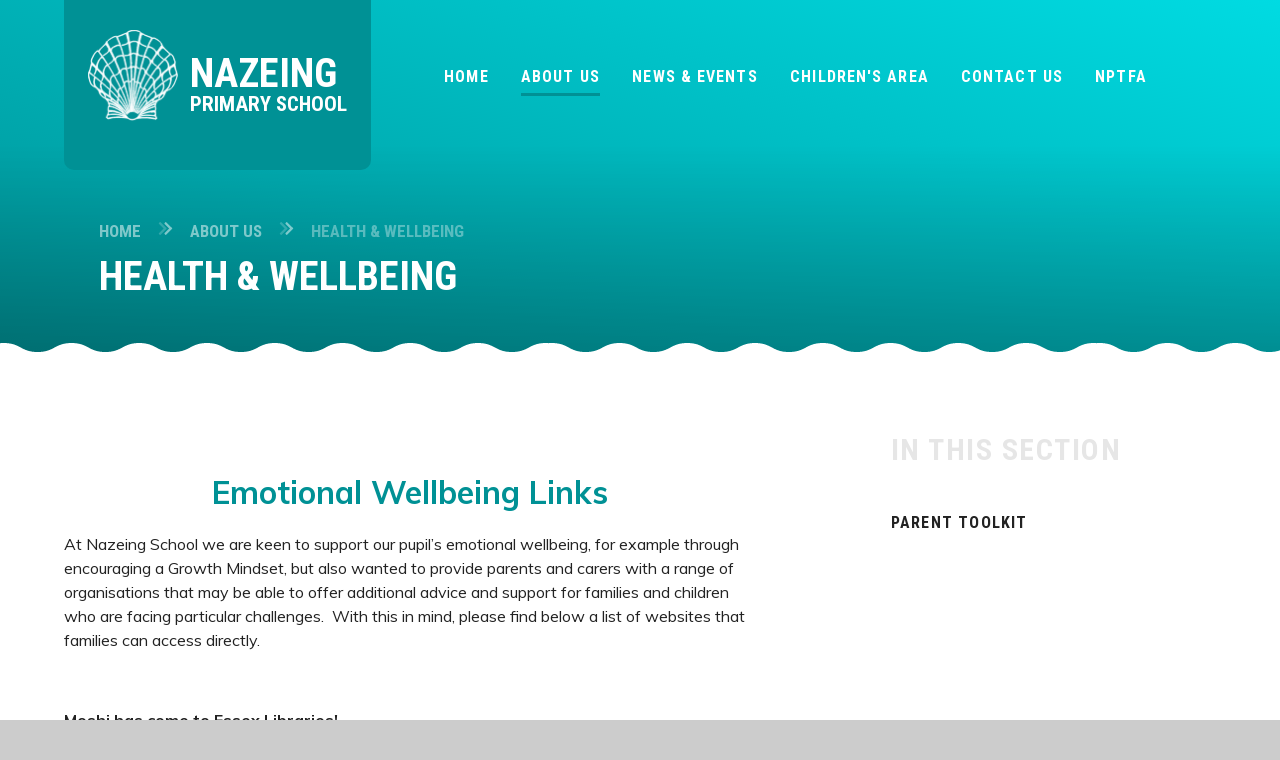

--- FILE ---
content_type: text/html
request_url: https://www.nazeing.essex.sch.uk/page/?title=Health+%26amp%3B+wellbeing&pid=60
body_size: 57385
content:

<!DOCTYPE html>
<!--[if IE 7]><html class="no-ios no-js lte-ie9 lte-ie8 lte-ie7" lang="en" xml:lang="en"><![endif]-->
<!--[if IE 8]><html class="no-ios no-js lte-ie9 lte-ie8"  lang="en" xml:lang="en"><![endif]-->
<!--[if IE 9]><html class="no-ios no-js lte-ie9"  lang="en" xml:lang="en"><![endif]-->
<!--[if !IE]><!--> <html class="no-ios no-js"  lang="en" xml:lang="en"><!--<![endif]-->
	<head>
		<meta http-equiv="X-UA-Compatible" content="IE=edge" />
		<meta http-equiv="content-type" content="text/html; charset=utf-8"/>
		
		<link rel="canonical" href="https://www.nazeing.essex.sch.uk/page/?title=Health+%26amp%3B+wellbeing&amp;pid=60">
		<script>window.FontAwesomeConfig = {showMissingIcons: false};</script><link rel="stylesheet" media="screen" href="https://cdn.juniperwebsites.co.uk/_includes/font-awesome/5.7.1/css/fa-web-font.css?cache=v4.6.58.2">
<script defer src="https://cdn.juniperwebsites.co.uk/_includes/font-awesome/5.7.1/js/fontawesome-all.min.js?cache=v4.6.58.2"></script>
<script defer src="https://cdn.juniperwebsites.co.uk/_includes/font-awesome/5.7.1/js/fa-v4-shims.min.js?cache=v4.6.58.2"></script>

		<title>Nazeing Primary School - Health & wellbeing</title>
		
		<style type="text/css">
			:root {
				
				--col-pri: rgb(34, 34, 34);
				
				--col-sec: rgb(136, 136, 136);
				
			}
		</style>
		
<!--[if IE]>
<script>
console = {log:function(){return;}};
</script>
<![endif]-->

<script>
	var boolItemEditDisabled;
	var boolLanguageMode, boolLanguageEditOriginal;
	var boolViewingConnect;
	var boolConnectDashboard;
	var displayRegions = [];
	var intNewFileCount = 0;
	strItemType = "page";
	strSubItemType = "page";

	var featureSupport = {
		tagging: false,
		eventTagging: false
	};
	var boolLoggedIn = false;
boolAdminMode = false;
	var boolSuperUser = false;
strCookieBarStyle = 'bar';
	intParentPageID = "17";
	intCurrentItemID = 60;
	var intCurrentCatID = "";
boolIsHomePage = false;
	boolItemEditDisabled = true;
	boolLanguageEditOriginal=true;
	strCurrentLanguage='en-gb';	strFileAttachmentsUploadLocation = 'bottom';	boolViewingConnect = false;	boolConnectDashboard = false;	var objEditorComponentList = {};

</script>

<script src="https://cdn.juniperwebsites.co.uk/admin/_includes/js/mutation_events.min.js?cache=v4.6.58.2"></script>
<script src="https://cdn.juniperwebsites.co.uk/admin/_includes/js/jquery/jquery.js?cache=v4.6.58.2"></script>
<script src="https://cdn.juniperwebsites.co.uk/admin/_includes/js/jquery/jquery.prefilter.js?cache=v4.6.58.2"></script>
<script src="https://cdn.juniperwebsites.co.uk/admin/_includes/js/jquery/jquery.query.js?cache=v4.6.58.2"></script>
<script src="https://cdn.juniperwebsites.co.uk/admin/_includes/js/jquery/js.cookie.js?cache=v4.6.58.2"></script>
<script src="/_includes/editor/template-javascript.asp?cache=260126"></script>
<script src="/admin/_includes/js/functions/minified/functions.login.new.asp?cache=260126"></script>

  <script>

  </script>
<link href="https://www.nazeing.essex.sch.uk/feeds/pages.asp?pid=60&lang=en" rel="alternate" type="application/rss+xml" title="Nazeing Primary School - Health & wellbeing - Page Updates"><link href="https://www.nazeing.essex.sch.uk/feeds/comments.asp?title=Health & wellbeing&amp;item=page&amp;pid=60" rel="alternate" type="application/rss+xml" title="Nazeing Primary School - Health & wellbeing - Page Comments"><link rel="stylesheet" media="screen" href="/_site/css/main.css?cache=260126">

	<link rel="stylesheet" href="/_site/css/print.css" type="text/css" media="print">
	<meta name="mobile-web-app-capable" content="yes">
	<meta name="apple-mobile-web-app-capable" content="yes">
	<meta name="viewport" content="width=device-width, initial-scale=1, minimum-scale=1, maximum-scale=1">
	<link rel="author" href="/humans.txt">
	<link rel="icon" href="/_site/images/favicons/favicon.ico">
	<link rel="apple-touch-icon" href="/_site/images/favicons/favicon.png">
	<link href="https://fonts.googleapis.com/css2?family=Muli:ital,wght@0,300;0,400;0,700;1,300;1,400;1,700&family=Roboto+Condensed:ital,wght@0,700;1,700&display=swap" rel="stylesheet">

	<script type="text/javascript">
	var iOS = ( navigator.userAgent.match(/(iPad|iPhone|iPod)/g) ? true : false );
	if (iOS) { $('html').removeClass('no-ios').addClass('ios'); }
	</script><link rel="stylesheet" media="screen" href="https://cdn.juniperwebsites.co.uk/_includes/css/content-blocks.css?cache=v4.6.58.2">
<link rel="stylesheet" media="screen" href="/_includes/css/cookie-colour.asp?cache=260126">
<link rel="stylesheet" media="screen" href="https://cdn.juniperwebsites.co.uk/_includes/css/cookies.css?cache=v4.6.58.2">
<link rel="stylesheet" media="screen" href="https://cdn.juniperwebsites.co.uk/_includes/css/cookies.advanced.css?cache=v4.6.58.2">
<link rel="stylesheet" media="screen" href="https://cdn.juniperwebsites.co.uk/_includes/css/overlord.css?cache=v4.6.58.2">
<link rel="stylesheet" media="screen" href="https://cdn.juniperwebsites.co.uk/_includes/css/templates.css?cache=v4.6.58.2">
<link rel="stylesheet" media="screen" href="/_site/css/attachments.css?cache=260126">
<link rel="stylesheet" media="screen" href="/_site/css/templates.css?cache=260126">
<style>#print_me { display: none;}</style><script src="https://cdn.juniperwebsites.co.uk/admin/_includes/js/modernizr.js?cache=v4.6.58.2"></script>

        <meta property="og:site_name" content="Nazeing Primary School" />
        <meta property="og:title" content="Health & wellbeing" />
        <meta property="og:image" content="https://www.nazeing.essex.sch.uk/_site/images/design/thumbnail.jpg" />
        <meta property="og:type" content="website" />
        <meta property="twitter:card" content="summary" />
</head>


    <body>


<div id="print_me"></div>
<div class="mason mason--inner">

	<section class="access">
		<a class="access__anchor" name="header"></a>
		<a class="access__link" href="#content">Skip to content &darr;</a>
	</section>
	



	<header class="header header__flex" data-menu="flex">
		<section class="menu">
			<button class="reset__button cover mobile__menu__bg" data-remove=".mason--menu"></button>
			<div class="menu__extras">
				
				<div class="search__container inline">
					<div class="search__container__flex">
						<form method="post" action="/search/default.asp?pid=0" class="menu__extras__form block">
							<button class="menu__extras__submit reset__button" type="submit" name="Search"><i class="fal fa-search"></i></button>
							<input class="menu__extras__input cover f__display" type="text" name="searchValue" title="search..." placeholder="Search Site..."></input>
						</form>					
					</div>
					<button data-toggle=".mason--find" class="f__17 find__button reset__button inline circle col__white"><i class="fas fa-search"></i></button>
				</div>
			</div>
			<nav class="menu__sidebar">
				<ul class="menu__list reset__ul"><li class="menu__list__item menu__list__item--page_1 menu__list__item--subitems f__17 f__display fs__65 col__white"><a class="menu__list__item__link reset__a block" id="page_1" href="/"><span>Home</span></a><button class="menu__list__item__button reset__button" data-tab=".menu__list__item--page_1--expand"><i class="menu__list__item__button__icon fal fa-plus"></i></button><ul class="menu__list__item__sub"><li class="menu__list__item menu__list__item--news_category_13 f__17 f__display fs__65 col__white"><a class="menu__list__item__link reset__a block" id="news_category_13" href="/news/?pid=1&amp;nid=13"><span>Open Evening</span></a><button class="menu__list__item__button reset__button" data-tab=".menu__list__item--news_category_13--expand"><i class="menu__list__item__button__icon fal fa-plus"></i></button></li><li class="menu__list__item menu__list__item--news_category_9 f__17 f__display fs__65 col__white"><a class="menu__list__item__link reset__a block" id="news_category_9" href="/news/?pid=1&amp;nid=9"><span>School Timings</span></a><button class="menu__list__item__button reset__button" data-tab=".menu__list__item--news_category_9--expand"><i class="menu__list__item__button__icon fal fa-plus"></i></button></li><li class="menu__list__item menu__list__item--news_category_11 f__17 f__display fs__65 col__white"><a class="menu__list__item__link reset__a block" id="news_category_11" href="/news/?pid=1&amp;nid=11"><span>URGENT INFORMATION</span></a><button class="menu__list__item__button reset__button" data-tab=".menu__list__item--news_category_11--expand"><i class="menu__list__item__button__icon fal fa-plus"></i></button></li></ul></li><li class="menu__list__item menu__list__item--page_17 menu__list__item--subitems menu__list__item--selected f__17 f__display fs__65 col__white"><a class="menu__list__item__link reset__a block" id="page_17" href="/page/?title=About+Us&amp;pid=17"><span>About Us</span></a><button class="menu__list__item__button reset__button" data-tab=".menu__list__item--page_17--expand"><i class="menu__list__item__button__icon fal fa-plus"></i></button><ul class="menu__list__item__sub"><li class="menu__list__item menu__list__item--page_18 f__17 f__display fs__65 col__white"><a class="menu__list__item__link reset__a block" id="page_18" href="/page/?title=Our+School+Staff&amp;pid=18"><span>Our School Staff</span></a><button class="menu__list__item__button reset__button" data-tab=".menu__list__item--page_18--expand"><i class="menu__list__item__button__icon fal fa-plus"></i></button></li><li class="menu__list__item menu__list__item--page_19 f__17 f__display fs__65 col__white"><a class="menu__list__item__link reset__a block" id="page_19" href="/page/?title=Governors&amp;pid=19"><span>Governors</span></a><button class="menu__list__item__button reset__button" data-tab=".menu__list__item--page_19--expand"><i class="menu__list__item__button__icon fal fa-plus"></i></button></li><li class="menu__list__item menu__list__item--page_23 f__17 f__display fs__65 col__white"><a class="menu__list__item__link reset__a block" id="page_23" href="/page/?title=Curriculum+Information&amp;pid=23"><span>Curriculum Information</span></a><button class="menu__list__item__button reset__button" data-tab=".menu__list__item--page_23--expand"><i class="menu__list__item__button__icon fal fa-plus"></i></button></li><li class="menu__list__item menu__list__item--page_58 f__17 f__display fs__65 col__white"><a class="menu__list__item__link reset__a block" id="page_58" href="/page/?title=School+Ethos&amp;pid=58"><span>School Ethos</span></a><button class="menu__list__item__button reset__button" data-tab=".menu__list__item--page_58--expand"><i class="menu__list__item__button__icon fal fa-plus"></i></button></li><li class="menu__list__item menu__list__item--page_21 f__17 f__display fs__65 col__white"><a class="menu__list__item__link reset__a block" id="page_21" href="/page/?title=Key+Information&amp;pid=21"><span>Key Information</span></a><button class="menu__list__item__button reset__button" data-tab=".menu__list__item--page_21--expand"><i class="menu__list__item__button__icon fal fa-plus"></i></button></li><li class="menu__list__item menu__list__item--page_62 f__17 f__display fs__65 col__white"><a class="menu__list__item__link reset__a block" id="page_62" href="/page/?title=GDPR&amp;pid=62"><span>GDPR</span></a><button class="menu__list__item__button reset__button" data-tab=".menu__list__item--page_62--expand"><i class="menu__list__item__button__icon fal fa-plus"></i></button></li><li class="menu__list__item menu__list__item--page_60 menu__list__item--selected menu__list__item--final f__17 f__display fs__65 col__white"><a class="menu__list__item__link reset__a block" id="page_60" href="/page/?title=Health+%26amp%3B+wellbeing&amp;pid=60"><span>Health &amp; wellbeing</span></a><button class="menu__list__item__button reset__button" data-tab=".menu__list__item--page_60--expand"><i class="menu__list__item__button__icon fal fa-plus"></i></button></li><li class="menu__list__item menu__list__item--page_20 f__17 f__display fs__65 col__white"><a class="menu__list__item__link reset__a block" id="page_20" href="/page/?title=School+Council&amp;pid=20"><span>School Council</span></a><button class="menu__list__item__button reset__button" data-tab=".menu__list__item--page_20--expand"><i class="menu__list__item__button__icon fal fa-plus"></i></button></li><li class="menu__list__item menu__list__item--page_25 f__17 f__display fs__65 col__white"><a class="menu__list__item__link reset__a block" id="page_25" href="/page/?title=School+Ambassadors&amp;pid=25"><span>School Ambassadors</span></a><button class="menu__list__item__button reset__button" data-tab=".menu__list__item--page_25--expand"><i class="menu__list__item__button__icon fal fa-plus"></i></button></li><li class="menu__list__item menu__list__item--page_22 f__17 f__display fs__65 col__white"><a class="menu__list__item__link reset__a block" id="page_22" href="/page/?title=Pupil+Premium&amp;pid=22"><span>Pupil Premium</span></a><button class="menu__list__item__button reset__button" data-tab=".menu__list__item--page_22--expand"><i class="menu__list__item__button__icon fal fa-plus"></i></button></li><li class="menu__list__item menu__list__item--page_24 f__17 f__display fs__65 col__white"><a class="menu__list__item__link reset__a block" id="page_24" href="/page/?title=P%2EE%2E+and+Sport+Grant&amp;pid=24"><span>P.E. and Sport Grant</span></a><button class="menu__list__item__button reset__button" data-tab=".menu__list__item--page_24--expand"><i class="menu__list__item__button__icon fal fa-plus"></i></button></li><li class="menu__list__item menu__list__item--page_72 f__17 f__display fs__65 col__white"><a class="menu__list__item__link reset__a block" id="page_72" href="/page/?title=ADMISSIONS&amp;pid=72"><span>ADMISSIONS</span></a><button class="menu__list__item__button reset__button" data-tab=".menu__list__item--page_72--expand"><i class="menu__list__item__button__icon fal fa-plus"></i></button></li><li class="menu__list__item menu__list__item--page_71 f__17 f__display fs__65 col__white"><a class="menu__list__item__link reset__a block" id="page_71" href="/page/?title=Attendance&amp;pid=71"><span>Attendance</span></a><button class="menu__list__item__button reset__button" data-tab=".menu__list__item--page_71--expand"><i class="menu__list__item__button__icon fal fa-plus"></i></button></li><li class="menu__list__item menu__list__item--page_66 f__17 f__display fs__65 col__white"><a class="menu__list__item__link reset__a block" id="page_66" href="/page/?title=FINANCIAL+BENCHMARKING&amp;pid=66"><span>FINANCIAL BENCHMARKING</span></a><button class="menu__list__item__button reset__button" data-tab=".menu__list__item--page_66--expand"><i class="menu__list__item__button__icon fal fa-plus"></i></button></li><li class="menu__list__item menu__list__item--page_75 f__17 f__display fs__65 col__white"><a class="menu__list__item__link reset__a block" id="page_75" href="/page/?title=VACANCIES&amp;pid=75"><span>VACANCIES</span></a><button class="menu__list__item__button reset__button" data-tab=".menu__list__item--page_75--expand"><i class="menu__list__item__button__icon fal fa-plus"></i></button></li></ul></li><li class="menu__list__item menu__list__item--page_27 menu__list__item--subitems f__17 f__display fs__65 col__white"><a class="menu__list__item__link reset__a block" id="page_27" href="/page/?title=News+%26amp%3B+Events&amp;pid=27"><span>News &amp; Events</span></a><button class="menu__list__item__button reset__button" data-tab=".menu__list__item--page_27--expand"><i class="menu__list__item__button__icon fal fa-plus"></i></button><ul class="menu__list__item__sub"><li class="menu__list__item menu__list__item--page_30 f__17 f__display fs__65 col__white"><a class="menu__list__item__link reset__a block" id="page_30" href="/page/?title=The+Weekly+Newsletter&amp;pid=30"><span>The Weekly Newsletter</span></a><button class="menu__list__item__button reset__button" data-tab=".menu__list__item--page_30--expand"><i class="menu__list__item__button__icon fal fa-plus"></i></button></li><li class="menu__list__item menu__list__item--page_32 f__17 f__display fs__65 col__white"><a class="menu__list__item__link reset__a block" id="page_32" href="/page/?title=School+Letters&amp;pid=32"><span>School Letters</span></a><button class="menu__list__item__button reset__button" data-tab=".menu__list__item--page_32--expand"><i class="menu__list__item__button__icon fal fa-plus"></i></button></li><li class="menu__list__item menu__list__item--page_28 f__17 f__display fs__65 col__white"><a class="menu__list__item__link reset__a block" id="page_28" href="/page/?title=Term+Dates+%26amp%3B+Events&amp;pid=28"><span>Term Dates &amp; Events</span></a><button class="menu__list__item__button reset__button" data-tab=".menu__list__item--page_28--expand"><i class="menu__list__item__button__icon fal fa-plus"></i></button></li><li class="menu__list__item menu__list__item--page_29 f__17 f__display fs__65 col__white"><a class="menu__list__item__link reset__a block" id="page_29" href="/page/?title=School+Clubs&amp;pid=29"><span>School Clubs</span></a><button class="menu__list__item__button reset__button" data-tab=".menu__list__item--page_29--expand"><i class="menu__list__item__button__icon fal fa-plus"></i></button></li><li class="menu__list__item menu__list__item--page_31 f__17 f__display fs__65 col__white"><a class="menu__list__item__link reset__a block" id="page_31" href="/page/?title=Our+School+Menu&amp;pid=31"><span>Our School Menu</span></a><button class="menu__list__item__button reset__button" data-tab=".menu__list__item--page_31--expand"><i class="menu__list__item__button__icon fal fa-plus"></i></button></li><li class="menu__list__item menu__list__item--news_category_3 f__17 f__display fs__65 col__white"><a class="menu__list__item__link reset__a block" id="news_category_3" href="/news/?pid=27&amp;nid=3"><span>NEWS</span></a><button class="menu__list__item__button reset__button" data-tab=".menu__list__item--news_category_3--expand"><i class="menu__list__item__button__icon fal fa-plus"></i></button></li><li class="menu__list__item menu__list__item--page_68 f__17 f__display fs__65 col__white"><a class="menu__list__item__link reset__a block" id="page_68" href="/page/?title=ACADEMISATION&amp;pid=68"><span>ACADEMISATION</span></a><button class="menu__list__item__button reset__button" data-tab=".menu__list__item--page_68--expand"><i class="menu__list__item__button__icon fal fa-plus"></i></button></li><li class="menu__list__item menu__list__item--url_2 f__17 f__display fs__65 col__white"><a class="menu__list__item__link reset__a block" id="url_2" href="/calendar/?calid=1&amp;pid=27&amp;viewid=2"><span>Calendar</span></a><button class="menu__list__item__button reset__button" data-tab=".menu__list__item--url_2--expand"><i class="menu__list__item__button__icon fal fa-plus"></i></button></li><li class="menu__list__item menu__list__item--page_67 f__17 f__display fs__65 col__white"><a class="menu__list__item__link reset__a block" id="page_67" href="/page/?title=EXTERNAL+CLUBS+INFORMATION&amp;pid=67"><span>EXTERNAL CLUBS INFORMATION</span></a><button class="menu__list__item__button reset__button" data-tab=".menu__list__item--page_67--expand"><i class="menu__list__item__button__icon fal fa-plus"></i></button></li><li class="menu__list__item menu__list__item--photo_gallery_1 f__17 f__display fs__65 col__white"><a class="menu__list__item__link reset__a block" id="photo_gallery_1" href="/gallery/?pid=27&amp;gcatid=1"><span>Photo Gallery</span></a><button class="menu__list__item__button reset__button" data-tab=".menu__list__item--photo_gallery_1--expand"><i class="menu__list__item__button__icon fal fa-plus"></i></button></li></ul></li><li class="menu__list__item menu__list__item--page_37 menu__list__item--subitems f__17 f__display fs__65 col__white"><a class="menu__list__item__link reset__a block" id="page_37" href="/page/?title=Children%27s+Area&amp;pid=37"><span>Children's Area</span></a><button class="menu__list__item__button reset__button" data-tab=".menu__list__item--page_37--expand"><i class="menu__list__item__button__icon fal fa-plus"></i></button><ul class="menu__list__item__sub"><li class="menu__list__item menu__list__item--page_43 f__17 f__display fs__65 col__white"><a class="menu__list__item__link reset__a block" id="page_43" href="/page/?title=KEEPING+BUSY&amp;pid=43"><span>KEEPING BUSY</span></a><button class="menu__list__item__button reset__button" data-tab=".menu__list__item--page_43--expand"><i class="menu__list__item__button__icon fal fa-plus"></i></button></li><li class="menu__list__item menu__list__item--page_51 f__17 f__display fs__65 col__white"><a class="menu__list__item__link reset__a block" id="page_51" href="/page/?title=CLASS+INFORMATION&amp;pid=51"><span>CLASS INFORMATION</span></a><button class="menu__list__item__button reset__button" data-tab=".menu__list__item--page_51--expand"><i class="menu__list__item__button__icon fal fa-plus"></i></button></li><li class="menu__list__item menu__list__item--page_64 f__17 f__display fs__65 col__white"><a class="menu__list__item__link reset__a block" id="page_64" href="/page/?title=Phonics&amp;pid=64"><span>Phonics</span></a><button class="menu__list__item__button reset__button" data-tab=".menu__list__item--page_64--expand"><i class="menu__list__item__button__icon fal fa-plus"></i></button></li><li class="menu__list__item menu__list__item--page_48 f__17 f__display fs__65 col__white"><a class="menu__list__item__link reset__a block" id="page_48" href="/page/?title=RECOVERY+CURRICULUM&amp;pid=48"><span>RECOVERY CURRICULUM</span></a><button class="menu__list__item__button reset__button" data-tab=".menu__list__item--page_48--expand"><i class="menu__list__item__button__icon fal fa-plus"></i></button></li><li class="menu__list__item menu__list__item--page_70 f__17 f__display fs__65 col__white"><a class="menu__list__item__link reset__a block" id="page_70" href="/page/?title=STARTING+RECEPTION&amp;pid=70"><span>STARTING RECEPTION</span></a><button class="menu__list__item__button reset__button" data-tab=".menu__list__item--page_70--expand"><i class="menu__list__item__button__icon fal fa-plus"></i></button></li></ul></li><li class="menu__list__item menu__list__item--page_44 f__17 f__display fs__65 col__white"><a class="menu__list__item__link reset__a block" id="page_44" href="/page/?title=Contact+Us&amp;pid=44"><span>Contact Us</span></a><button class="menu__list__item__button reset__button" data-tab=".menu__list__item--page_44--expand"><i class="menu__list__item__button__icon fal fa-plus"></i></button></li><li class="menu__list__item menu__list__item--page_34 menu__list__item--subitems f__17 f__display fs__65 col__white"><a class="menu__list__item__link reset__a block" id="page_34" href="/page/?title=NPTFA&amp;pid=34"><span>NPTFA</span></a><button class="menu__list__item__button reset__button" data-tab=".menu__list__item--page_34--expand"><i class="menu__list__item__button__icon fal fa-plus"></i></button><ul class="menu__list__item__sub"><li class="menu__list__item menu__list__item--page_35 f__17 f__display fs__65 col__white"><a class="menu__list__item__link reset__a block" id="page_35" href="/page/?title=About+our+PTFA&amp;pid=35"><span>About our PTFA</span></a><button class="menu__list__item__button reset__button" data-tab=".menu__list__item--page_35--expand"><i class="menu__list__item__button__icon fal fa-plus"></i></button></li><li class="menu__list__item menu__list__item--page_36 f__17 f__display fs__65 col__white"><a class="menu__list__item__link reset__a block" id="page_36" href="/page/?title=Newsletters+%26amp%3B+Minutes&amp;pid=36"><span>Newsletters &amp; Minutes</span></a><button class="menu__list__item__button reset__button" data-tab=".menu__list__item--page_36--expand"><i class="menu__list__item__button__icon fal fa-plus"></i></button></li></ul></li></ul>
			</nav>
		</section>
		<div class="header__container bg__pri">
			<div class="header__logo inline">
				<a href="/" class="block"><img src="/_site/images/design/logo.png" /> </a>
				<div class="inline header__title__container">
					<h1 class="header__title f__display f__40 col__white">Nazeing</h1>
					<h4 class="header__title__sub f__display f__21 col__white">Primary School</h4>
				</div>
			</div>
			<div class="header__extras">			
				<button class="menu__btn reset__button bg__pri block parent fw__700 f__uppercase col__white" data-toggle=".mason--menu">	
					<div class="menu__btn__text menu__btn__text--open cover"><i class="fas fa-bars"></i><span>Menu</span></div>
					<div class="menu__btn__text menu__btn__text--close cover"><i class="fas fa-times"></i><span>Close</span></div>
				</button>
			</div>
		</div>
	</header>
	
	<section class="hero parent">
		
		<div class="hero__slideshow cover parent" data-cycle="" data-parallax="top" data-watch=".hero" data-multiplier=".3">
			<div class="hero__slideshow__item cover"><div class="hero__slideshow__item__image" data-img="/_site/data/files/images/slideshow/07E6E215291CEBC3776845768F10D74B.jpg"></div></div><div class="hero__slideshow__item cover"><div class="hero__slideshow__item__image" data-img="/_site/data/files/images/slideshow/21F3C14BA7AEB30658DD5DE26508F751.JPG"></div></div><div class="hero__slideshow__item cover"><div class="hero__slideshow__item__image" data-img="/_site/data/files/images/slideshow/2A8CDCFF91453EB5E3903ECE8F6B709B.jpg"></div></div><div class="hero__slideshow__item cover"><div class="hero__slideshow__item__image" data-img="/_site/data/files/images/slideshow/34ABDA9B2994A595869EE16ED2B24E43.jpg"></div></div><div class="hero__slideshow__item cover"><div class="hero__slideshow__item__image" data-img="/_site/data/files/images/slideshow/3B1BDD26C9629A76E5B13201ED058F18.jpg"></div></div><div class="hero__slideshow__item cover"><div class="hero__slideshow__item__image" data-img="/_site/data/files/images/slideshow/43A3D1FC61C8183D742707857323F1F5.jpg"></div></div><div class="hero__slideshow__item cover"><div class="hero__slideshow__item__image" data-img="/_site/data/files/images/slideshow/4A9C2567CD96DC698B2BA9AEEB2E4C3F.jpg"></div></div><div class="hero__slideshow__item cover"><div class="hero__slideshow__item__image" data-img="/_site/data/files/images/slideshow/4D4947C1D5847684FB50C62511098846.jpg"></div></div><div class="hero__slideshow__item cover"><div class="hero__slideshow__item__image" data-img="/_site/data/files/images/slideshow/5678C7F9795A8E8A9D37818103C63330.JPG"></div></div><div class="hero__slideshow__item cover"><div class="hero__slideshow__item__image" data-img="/_site/data/files/images/slideshow/5CE5F64446F1521ABECCA54771FB2CF7.JPG"></div></div><div class="hero__slideshow__item cover"><div class="hero__slideshow__item__image" data-img="/_site/data/files/images/slideshow/65E119EE1851752402C438618120D910.JPG"></div></div><div class="hero__slideshow__item cover"><div class="hero__slideshow__item__image" data-img="/_site/data/files/images/slideshow/6800CE6700E32C4AC913EEBC7EFC82C7.jpg"></div></div><div class="hero__slideshow__item cover"><div class="hero__slideshow__item__image" data-img="/_site/data/files/images/slideshow/6A9CC187802A86266396AF55C44B6918.JPG"></div></div><div class="hero__slideshow__item cover"><div class="hero__slideshow__item__image" data-img="/_site/data/files/images/slideshow/8493FB671962AD3610CC0227055F990A.jpg"></div></div><div class="hero__slideshow__item cover"><div class="hero__slideshow__item__image" data-img="/_site/data/files/images/slideshow/870736226D3B1BA9ED7169E4BDE0B1D9.JPG"></div></div><div class="hero__slideshow__item cover"><div class="hero__slideshow__item__image" data-img="/_site/data/files/images/slideshow/87B77FFE2CC7828F968165995806F8A5.jpg"></div></div><div class="hero__slideshow__item cover"><div class="hero__slideshow__item__image" data-img="/_site/data/files/images/slideshow/911363234DBAAAAF0AEFD96CCD9EDE96.jpg"></div></div><div class="hero__slideshow__item cover"><div class="hero__slideshow__item__image" data-img="/_site/data/files/images/slideshow/A44870D7E0E15AC9E2181410A4A44B14.JPG"></div></div><div class="hero__slideshow__item cover"><div class="hero__slideshow__item__image" data-img="/_site/data/files/images/slideshow/C221221EDE5D71D3D59EFE1B78DFC578.jpg"></div></div><div class="hero__slideshow__item cover"><div class="hero__slideshow__item__image" data-img="/_site/data/files/images/slideshow/CF3DE77683BE6179CFC05C563A74C29B.JPG"></div></div><div class="hero__slideshow__item cover"><div class="hero__slideshow__item__image" data-img="/_site/data/files/images/slideshow/D64F3D6A09128457B90E09D43F94789B.jpg"></div></div><div class="hero__slideshow__item cover"><div class="hero__slideshow__item__image" data-img="/_site/data/files/images/slideshow/D755126C5A5B2091C0ACAE644B7B89C4.jpg"></div></div><div class="hero__slideshow__item cover"><div class="hero__slideshow__item__image" data-img="/_site/data/files/images/slideshow/E084A35DCE45A6634A1C5690E2FBA967.jpg"></div></div><div class="hero__slideshow__item cover"><div class="hero__slideshow__item__image" data-img="/_site/data/files/images/slideshow/E8C894061CC28E313E1CF3E7D7BFA077.jpg"></div></div><div class="hero__slideshow__item cover"><div class="hero__slideshow__item__image" data-img="/_site/data/files/images/slideshow/EB94693AC1B3D6539A931A17809EC518.jpg"></div></div>
		</div>
		
	</section>
	
	<main class="main container main--no--related" id="scrollDown">
		<div class="border border--main"></div>
		
		<div class="main__flex">
			<div class="content content--page">
				<div class="content__header">
					<div class="breadcrumbs">
						<ul class="content__path"><li class="content__path__item content__path__item--page_1 inline f__display f__17"><a class="content__path__item__link reset__a col__type" id="page_1" href="/">Home</a><span class="content__path__item__sep"><svg aria-hidden="true" focusable="false" data-prefix="fad" data-icon="chevron-double-right" role="img" xmlns="http://www.w3.org/2000/svg" viewBox="0 0 512 512" class="svg-inline--fa fa-chevron-double-right fa-w-16 fa-5x"><g class="fa-group"><path fill="currentColor" d="M285.6 273L90.79 467a24 24 0 0 1-33.88.1l-.1-.1-22.74-22.7a24 24 0 0 1 0-33.85L188.39 256 34.07 101.55A23.8 23.8 0 0 1 34 67.8l.11-.1L56.81 45a24 24 0 0 1 33.88-.1l.1.1L285.6 239a24.09 24.09 0 0 1 0 34z" class="fa-secondary"></path><path fill="currentColor" d="M478 273L283.19 467a24 24 0 0 1-33.87.1l-.1-.1-22.75-22.7a23.81 23.81 0 0 1-.1-33.75l.1-.1L380.8 256 226.47 101.55a24 24 0 0 1 0-33.85L249.22 45a24 24 0 0 1 33.87-.1.94.94 0 0 1 .1.1L478 239a24.09 24.09 0 0 1 0 34z" class="fa-primary"></path></g></svg></span></li><li class="content__path__item content__path__item--page_17 content__path__item--selected inline f__display f__17"><a class="content__path__item__link reset__a col__type" id="page_17" href="/page/?title=About+Us&amp;pid=17">About Us</a><span class="content__path__item__sep"><svg aria-hidden="true" focusable="false" data-prefix="fad" data-icon="chevron-double-right" role="img" xmlns="http://www.w3.org/2000/svg" viewBox="0 0 512 512" class="svg-inline--fa fa-chevron-double-right fa-w-16 fa-5x"><g class="fa-group"><path fill="currentColor" d="M285.6 273L90.79 467a24 24 0 0 1-33.88.1l-.1-.1-22.74-22.7a24 24 0 0 1 0-33.85L188.39 256 34.07 101.55A23.8 23.8 0 0 1 34 67.8l.11-.1L56.81 45a24 24 0 0 1 33.88-.1l.1.1L285.6 239a24.09 24.09 0 0 1 0 34z" class="fa-secondary"></path><path fill="currentColor" d="M478 273L283.19 467a24 24 0 0 1-33.87.1l-.1-.1-22.75-22.7a23.81 23.81 0 0 1-.1-33.75l.1-.1L380.8 256 226.47 101.55a24 24 0 0 1 0-33.85L249.22 45a24 24 0 0 1 33.87-.1.94.94 0 0 1 .1.1L478 239a24.09 24.09 0 0 1 0 34z" class="fa-primary"></path></g></svg></span></li><li class="content__path__item content__path__item--page_60 content__path__item--selected content__path__item--final inline f__display f__17"><a class="content__path__item__link reset__a col__type" id="page_60" href="/page/?title=Health+%26amp%3B+wellbeing&amp;pid=60">Health &amp; wellbeing</a><span class="content__path__item__sep"><svg aria-hidden="true" focusable="false" data-prefix="fad" data-icon="chevron-double-right" role="img" xmlns="http://www.w3.org/2000/svg" viewBox="0 0 512 512" class="svg-inline--fa fa-chevron-double-right fa-w-16 fa-5x"><g class="fa-group"><path fill="currentColor" d="M285.6 273L90.79 467a24 24 0 0 1-33.88.1l-.1-.1-22.74-22.7a24 24 0 0 1 0-33.85L188.39 256 34.07 101.55A23.8 23.8 0 0 1 34 67.8l.11-.1L56.81 45a24 24 0 0 1 33.88-.1l.1.1L285.6 239a24.09 24.09 0 0 1 0 34z" class="fa-secondary"></path><path fill="currentColor" d="M478 273L283.19 467a24 24 0 0 1-33.87.1l-.1-.1-22.75-22.7a23.81 23.81 0 0 1-.1-33.75l.1-.1L380.8 256 226.47 101.55a24 24 0 0 1 0-33.85L249.22 45a24 24 0 0 1 33.87-.1.94.94 0 0 1 .1.1L478 239a24.09 24.09 0 0 1 0 34z" class="fa-primary"></path></g></svg></span></li></ul>
					</div>
					<h1 class="content__title" id="itemTitle">Health & wellbeing</h1>
				</div>
				<a class="content__anchor" name="content"></a>
				<div class="content__region"><h3 style="text-align:center">Emotional Wellbeing Links</h3>

<p>At Nazeing School we are keen to support our pupil&rsquo;s emotional wellbeing, for example through encouraging a Growth Mindset, but also wanted to provide parents and carers with a range of organisations that may be able to offer additional advice and support for families and children who are facing particular challenges.&nbsp; With this in mind, please find below a list of websites that families can access directly.&nbsp;&nbsp;</p>

<p>&nbsp;</p>

<p><strong>Moshi has come to Essex Libraries!</strong></p>

<p><strong>EYFS to KS5 Children / Parents / SEN Practitioners / Teachers / Nursery Practitioners</strong></p>

<p>Essex Libraries have teamed up with the Moshi App. The app provides hundreds of audio stories, guided meditations, music and much more, that will help your child sleep better, regulate their emotions and encourage their imagination grow. Essex Libraries are offering free unlimited access to the app. You can find out more on our&nbsp;<a href="mailto:https://libraries.essex.gov.uk/news/moshi-has-arrived-at-essex-libraries" target="_blank">website</a>, where you can learn about the app and how easy it is to use.</p>

<p><img alt="" height="183" src="/_site/data/files/images/wellbeing/8C0F782E38D08B72074F091E17DE948D.jpeg" style="float:right; margin:0 0 1em 1em" title="" width="275" /></p>

<p>&nbsp;</p>

<p class="intro"><u>Anna Freud &ndash; Mentally Healthy Schools</u></p>

<p>A great range of resources and ideas on how to understand and support your child&hellip;</p>

<p><a href="https://www.annafreud.org/parents-and-carers/">https://www.annafreud.org/parents-and-carers/</a></p>

<p class="intro"><u>Barnados</u></p>

<p>A tool to search for local support that Barnados offer&hellip;</p>

<p><a href="https://www.barnardos.org.uk/what-we-do/helping-families/mental-health">https://www.barnardos.org.uk/what-we-do/helping-families/mental-health</a></p>

<p class="intro"><u>British Association for Counselling and Psychotherapy</u></p>

<p>A directory of qualified, private counsellors&hellip;</p>

<p><a href="https://www.bacp.co.uk/">https://www.bacp.co.uk/</a></p>

<p class="intro"><u>CALM<img alt="" src="/_site/data/files/images/wellbeing/68A68151BAEF5409F852CF9974EDFF88.jpg" style="float:right; margin:0 0 1em 1em" title="" width="38.73%" /></u></p>

<p>A helpline and advice from the Campaign Against Living Miserably&hellip;</p>

<p><a href="https://www.thecalmzone.net/">https://www.thecalmzone.net/</a></p>

<p class="intro"><u>Calm App</u></p>

<p>Mindfulness and meditation app&hellip;</p>

<p><a href="http://www.calm.com">www.calm.com</a></p>

<p class="intro"><u>Children&rsquo;s Society</u></p>

<p>Safe in Essex - support for children age 8+ demonstrating risky behaviour&hellip;&nbsp;</p>

<p><a href="https://www.childrenssociety.org.uk/information/young-people/east/safe-in-essex">https://www.childrenssociety.org.uk/information/young-people/east/safe-in-essex</a></p>

<p>Family Intervention Team &ndash; support for families struggling to cope with a child&rsquo;s challenging behaviour&hellip;</p>

<p><a href="https://www.childrenssociety.org.uk/information/young-people/east/safe-in-essex">https://www.childrenssociety.org.uk/</a>&nbsp;</p>

<p><strong><u>Southend, Essex and Thurrock Child and Adolescent Mental Health Service (SET CAMHS)&nbsp;</u></strong></p>

<p>Lots of online advice plus a route to contact the service directly via the website or on 0800 953 0222&hellip;</p>

<p><a href="https://www.nelft.nhs.uk/services-ewmhs" target="_blank">https://www.nelft.nhs.uk/services-ewmhs</a></p>

<p class="intro"><u>Family Lives</u></p>

<p><u><img alt="" height="183" src="/_site/data/files/images/wellbeing/9517397B9E99AAF30E2105E6BEB9ED6A.jpeg" style="float:right; margin:0 0 1em 1em" title="" width="275" /></u>Offering a parent helpline and online chat&hellip;&nbsp;</p>

<p><a href="https://www.familylives.org.uk/">https://www.familylives.org.uk/</a></p>

<p class="intro"><u>Headspace App</u></p>

<p>Mindfulness and guided meditation app&hellip;&nbsp;</p>

<p><a href="http://www.headspace.com">www.headspace.com</a></p>

<p class="intro"><u>Kids Inspire</u></p>

<p>A therapy service for children aged 8+ &hellip;</p>

<p><a href="https://kidsinspire.org.uk/">https://kidsinspire.org.uk/</a></p>

<p class="intro"><u>Kooth</u></p>

<p>A mental wellbeing website for pupils which includes message boards, online counselling and advice&hellip;</p>

<p><a href="https://www.kooth.com/">https://www.kooth.com/</a></p>

<p class="intro"><u>MIND West Essex</u></p>

<p>Offering a range of courses to better understand mental wellbeing&hellip; <a href="https://mindinwestessex.mindlms.org.uk/">https://mindinwestessex.mindlms.org.uk/</a></p>

<p style="text-align:center"><img alt="" src="/_site/data/files/images/wellbeing/8128EB006FC1B0C90F0D38471415E0FC.jpeg" style="" title="" width="48.3%" /></p>

<p class="intro"><u>​​​​​​</u><u>MindFresh</u></p>

<p>A tool to search for local support services&hellip;</p>

<p><a href="https://mindfresh.nelft.nhs.uk/">https://mindfresh.nelft.nhs.uk/</a></p>

<p class="intro"><u>NHS Every Mind Matters</u></p>

<p>Advice for adults on managing their own emotional wellbeing&hellip;</p>

<p><a href="https://www.nhs.uk/oneyou/every-mind-matters/">https://www.nhs.uk/oneyou/every-mind-matters/</a></p>

<p>Advice for parents/carers on how to support a child&hellip;</p>

<p><a href="https://www.nhs.uk/oneyou/every-mind-matters/childrens-mental-health/">https://www.nhs.uk/oneyou/every-mind-matters/childrens-mental-health/</a></p>

<p class="intro"><u>Place 2 Be</u></p>

<p>Advice for parents/carers on how to support a child&hellip;</p>

<p><a href="https://www.place2be.org.uk/our-services/parents-and-carers/supporting-your-child-s-mental-health/">https://www.place2be.org.uk/our-services/parents-and-carers/supporting-your-child-s-mental-health/</a></p>

<p>Advice for parents/carers on how to support their child to transition to KS3&hellip;</p>

<p><a href="https://www.place2be.org.uk/our-services/parents-and-carers/getting-ready-to-start-secondary-or-high-school/">https://www.place2be.org.uk/our-services/parents-and-carers/getting-ready-to-start-secondary-or-high-school/</a></p>

<p class="intro">Young Minds<img alt="" height="165" src="/_site/data/files/images/wellbeing/E7452D5DEDA5F0D13E4FC38F52B84A3D.jpeg" style="float:right; margin:0 0 1em 1em" title="" width="306" /></p>

<p>Resources for parents/carers and families&hellip;</p>

<p><a href="https://youngminds.org.uk/find-help/for-parents/">https://youngminds.org.uk/find-help/for-parents/</a></p>

<p class="intro"><u>Your Mind Plan</u></p>

<p>Advice for adults on managing their own emotional wellbeing&hellip;</p>

<p><a href="http://content.phepartnerships.co.uk/?J4ZR6AjlKteX2DcHX6oNuBik8vUrvjQiJ&amp;https://www.nhs.uk/oneyou/every-mind-matters/your-mind-plan-quiz/">Your Mind Plan</a></p>

<p><img alt="" src="https://ichef.bbci.co.uk/images/ic/1200x675/p096ntsz.jpg" title="" width="44.48%" /></p>

<p>https://www.bbc.co.uk/programmes/articles/YfRzhXDKSZQxFVn30TlXBj/your-mental-health-toolkit</p>
				</div>			
			</div>		
			
				<div class="subnav__container">
					<nav class="subnav">
						<a class="subnav__anchor" name="subnav"></a>
						<h2 class="subnav__title f__display col__ter f__30 fs__50">In This Section</h2>
						<ul class="subnav__list"><li class="subnav__list__item subnav__list__item--page_61 f__display fs__75 col__type"><a class="subnav__list__item__link reset__a block" id="page_61" href="/page/?title=Parent+Toolkit&amp;pid=61"><span class="inline">Parent Toolkit</span></a></li></ul>
					</nav>					
					<div class="main__bg" data-lazy="/_site/images/design/main-bg.png" data-animtion="fade">
						<div class="lazy__load__img cover"></div>
					</div>
				</div>
			
		</div>
			
	</main> 

	
				
	

	
	<div class="school__values parent">
		

		<div class="school__values__feed f__center">
			<div class="values__list parent f__center cover" id="values__images">
				<div class="values__item__img cover"><div class="cover" data-img="/_site/data/files/images/slideshow/CF3DE77683BE6179CFC05C563A74C29B.JPG" data-animation="fade"><div class="cover lazy__Load__image"></div> </div></div><div class="values__item__img cover"><div class="cover" data-img="/_site/data/files/images/slideshow/EB94693AC1B3D6539A931A17809EC518.jpg" data-animation="fade"><div class="cover lazy__Load__image"></div> </div></div><div class="values__item__img cover"><div class="cover" data-img="/_site/data/files/images/values/639CB384DD197C8964C741F1CCEEFBDF.JPG" data-animation="fade"><div class="cover lazy__Load__image"></div> </div></div><div class="values__item__img cover"><div class="cover" data-img="/_site/data/files/images/slideshow/E084A35DCE45A6634A1C5690E2FBA967.jpg" data-animation="fade"><div class="cover lazy__Load__image"></div> </div></div><div class="values__item__img cover"><div class="cover" data-img="/_site/data/files/images/slideshow/3B1BDD26C9629A76E5B13201ED058F18.jpg" data-animation="fade"><div class="cover lazy__Load__image"></div> </div></div><div class="values__item__img cover"><div class="cover" data-img="/_site/data/files/images/values/1AA68309B14D5054A465830F217F0FC3.jpg" data-animation="fade"><div class="cover lazy__Load__image"></div> </div></div><div class="values__item__img cover"><div class="cover" data-img="/_site/data/files/images/slideshow/523F4E4E997DA20C00B54D2347DDFFD5.jpg" data-animation="fade"><div class="cover lazy__Load__image"></div> </div></div><div class="values__item__img cover"><div class="cover" data-img="/_site/data/files/images/slideshow/D755126C5A5B2091C0ACAE644B7B89C4.jpg" data-animation="fade"><div class="cover lazy__Load__image"></div> </div></div><div class="values__item__img cover"><div class="cover" data-img="" data-animation="fade"><div class="cover lazy__Load__image"></div> </div></div><div class="values__item__img cover"><div class="cover" data-img="" data-animation="fade"><div class="cover lazy__Load__image"></div> </div></div>
			</div>
			<p class="f__display col__white school__values__lead">Our Children Are</p>
			<ul class="values__list container f__center reset__ul" id="values__letters">
				<li class="inline f__display f__180 col__pri" data-count="0"><span>T</span></li><li class="inline f__display f__180 col__pri" data-count="1"><span>E</span></li><li class="inline f__display f__180 col__pri" data-count="2"><span>R</span></li><li class="inline f__display f__180 col__pri" data-count="3"><span>R</span></li><li class="inline f__display f__180 col__pri" data-count="4"><span>I</span></li><li class="inline f__display f__180 col__pri" data-count="5"><span>F</span></li><li class="inline f__display f__180 col__pri" data-count="6"><span>I</span></li><li class="inline f__display f__180 col__pri" data-count="7"><span>C</span></li><li class="inline f__display f__180 col__pri" data-count="8"><span></span></li><li class="inline f__display f__180 col__pri" data-count="9"><span></span></li>
			</ul>
			<ul class="values__list container f__center reset__ul" id="values__pager">
				<li class="inline f__display f__180 col__pri" data-count="0"><span>T</span></li><li class="inline f__display f__180 col__pri" data-count="1"><span>E</span></li><li class="inline f__display f__180 col__pri" data-count="2"><span>R</span></li><li class="inline f__display f__180 col__pri" data-count="3"><span>R</span></li><li class="inline f__display f__180 col__pri" data-count="4"><span>I</span></li><li class="inline f__display f__180 col__pri" data-count="5"><span>F</span></li><li class="inline f__display f__180 col__pri" data-count="6"><span>I</span></li><li class="inline f__display f__180 col__pri" data-count="7"><span>C</span></li><li class="inline f__display f__180 col__pri" data-count="8"><span></span></li><li class="inline f__display f__180 col__pri" data-count="9"><span></span></li>
			</ul>
			<div class="values__list parent f__center" id="values__words">
				<div class="values__item container f__center wonderfall f__90 col__white"><span>Trustworthy</span></div><div class="values__item container f__center wonderfall f__90 col__white"><span>Enthusiastic</span></div><div class="values__item container f__center wonderfall f__90 col__white"><span>Respectful</span></div><div class="values__item container f__center wonderfall f__90 col__white"><span>Responsible</span></div><div class="values__item container f__center wonderfall f__90 col__white"><span>Independent</span></div><div class="values__item container f__center wonderfall f__90 col__white"><span>Fair</span></div><div class="values__item container f__center wonderfall f__90 col__white"><span>Inclusive</span></div><div class="values__item container f__center wonderfall f__90 col__white"><span>Caring</span></div><div class="values__item container f__center wonderfall f__90 col__white"><span></span></div><div class="values__item container f__center wonderfall f__90 col__white"><span></span></div>
			</div>

		</div>

	</div>



	<footer class="footer bg__white f__center container">
		<div class="footer__flex">
			<div class="footer__address col__type">
				<h3 class="f__display col__pri fs__75">Nazeing primary school</h3>
				<p>
					Hyde Mead, Nazeing, Essex , EN9 2HS<br>
					<a href="#" class="f__display reset__a block col__type f__12 fs__75">Get Directions</a>
				</p>
				<h3 class="f__display col__pri f__75">01992 893344</h3>
				<p>				
					<a class="reset__a block f__display col__pri fs__75" href="mailto:test@testmail.co.uk">admin@nazeing.essex.sch.uk </a>
				</p>
				<p><em>Our Headteacher is Ms Jane Pomfret. Please address <br>enquiries to Jane Fixter, School Administrator.</em></p>
			</div>		
			<div class="footer__awards">
				<ul class="footer__awards__list reset__ul block"><li class="inline"><a class="cover" href="" target="_blank"></a><img src="/_site/data/files/images/logos/9406A819F6D8A642231768DA47D1CA3B.jpg" alt="Artsmark" /></li><li class="inline"><a class="cover" href="" target="_blank"></a><img src="/_site/data/files/images/logos/BA0881BFBB5B9E61AB4830C08C25F3CB.png" alt="Activemark" /></li></ul>
				
			</div>
		</div>
		<div class="footer__legal container bg__pri col__white">
			<div class="border border--footer"></div>
			<div class="footer__flex f__12 f__display fs__75">
				<p>
					<a href="/sitemap/?pid=0">View Sitemap</a>
					<span class="footer__sep">&bull;</span>
					<a href="https://www.nazeing.essex.sch.uk/accessibility-statement/">Accessibility Statement</a>
					<span class="footer__sep">&bull;</span>
					<a href="https://www.nazeing.essex.sch.uk/accessibility.asp?level=high-vis&amp;item=page_60" title="This link will display the current page in high visibility mode, suitable for screen reader software">High Visibility</a>
					<span class="footer__sep">&bull;</span>
					<a href="/privacy-cookies/">Privacy Policy</a>
					<span class="footer__sep">&bull;</span>
					<a href="#" id="cookie_settings" role="button" title="Manage Cookies" aria-label="Manage Cookies">Cookie Settings</a>
<script>
	$(document).ready(function() {
		$('#cookie_settings').on('click', function(event) { 
			event.preventDefault();
			$('.cookie_information__icon').trigger('click');
		});
	}); 
</script>
				</p>
				<p class="footer__e4e">
					&copy; 2026&nbsp; Nazeing Primary School
					<span class="footer__sep">&bull;</span>
					Website design by <a rel="nofollow" target="_blank" href="https://websites.junipereducation.org/"> e4education</a>
				</p>
			</div>
		</div>
	</footer>

	 

</div>

<!-- JS -->

<script type="text/javascript" src="/_includes/js/mason.min.js"></script>



<script type="text/javascript" src="/_site/js/min/modernizer-custom.min.js"></script>
<script type="text/javascript" src="/_site/js/min/owl.carousel.min.js"></script>
<script type="text/javascript" src="/_site/js/min/jquery.cycle2.min.js"></script>

	<script type="text/javascript" src="/_site/js/min/functions.min.js"></script> 
	<script type="text/javascript" src="/_site/js/min/scripts.min.js"></script>

<!-- /JS -->
<script src="https://cdn.juniperwebsites.co.uk/admin/_includes/js/functions/minified/functions.dialog.js?cache=v4.6.58.2"></script>
<div class="cookie_information cookie_information--bar cookie_information--bottom cookie_information--left cookie_information--active"> <div class="cookie_information__icon_container "> <div class="cookie_information__icon " title="Cookie Settings"><i class="fa fa-exclamation"></i></div> <div class="cookie_information__hex "></div> </div> <div class="cookie_information__inner"> <div class="cookie_information__hex cookie_information__hex--large"></div> <div class="cookie_information__info"> <span class="cookie_information_heading ">Cookie Policy</span> <article>This site uses cookies to store information on your computer. <a href="/privacy-cookies" title="See cookie policy">Click here for more information</a><div class="cookie_information__buttons"><button class="cookie_information__button " data-type="allow" title="Accept All" aria-label="Accept All">Accept All</button><button class="cookie_information__button  " data-type="deny" title="Deny" aria-label="Deny">Deny</button><button class="cookie_information__button " data-type="deny-all" title="Deny All" aria-label="Deny All">Deny All</button></div></article> </div> <button class="cookie_information__close"><i class="fa fa-times" ria-hidden="true"></i></button> </div></div>

<script>
    var strDialogTitle = 'Manage Cookies',
        strDialogSaveButton = 'Save',
        strDialogRevokeButton = 'Revoke';

    $(document).ready(function(){
        $('.cookie_information__icon, .cookie_information__close').on('click', function() {
            $('.cookie_information').toggleClass('cookie_information--active');
        });

        if ($.cookie.allowed()) {
            $('.cookie_information__icon_container').addClass('cookie_information__icon_container--hidden');
            $('.cookie_information').removeClass('cookie_information--active');
        }

        $(document).on('click', '.cookie_information__button', function() {
            var strType = $(this).data('type');
            if (strType === 'settings') {
                openCookieSettings();
            } else {
                saveCookiePreferences(strType, '');
            }
        });
        if (!$('.cookie_ui').length) {
            $('body').append($('<div>', {
                class: 'cookie_ui'
            }));
        }

        var openCookieSettings = function() {
            $('body').e4eDialog({
                diagTitle: strDialogTitle,
                contentClass: 'clublist--add',
                width: '500px',
                height: '90%',
                source: '/privacy-cookies/cookie-popup.asp',
                bind: false,
                appendTo: '.cookie_ui',
                buttons: [{
                    id: 'primary',
                    label: strDialogSaveButton,
                    fn: function() {
                        var arrAllowedItems = [];
                        var strType = 'allow';
                        arrAllowedItems.push('core');
                        if ($('#cookie--targeting').is(':checked')) arrAllowedItems.push('targeting');
                        if ($('#cookie--functional').is(':checked')) arrAllowedItems.push('functional');
                        if ($('#cookie--performance').is(':checked')) arrAllowedItems.push('performance');
                        if (!arrAllowedItems.length) strType = 'deny';
                        if (!arrAllowedItems.length === 4) arrAllowedItems = 'all';
                        saveCookiePreferences(strType, arrAllowedItems.join(','));
                        this.close();
                    }
                }, {
                    id: 'close',
                    
                    label: strDialogRevokeButton,
                    
                    fn: function() {
                        saveCookiePreferences('deny', '');
                        this.close();
                    }
                }]
            });
        }
        var saveCookiePreferences = function(strType, strCSVAllowedItems) {
            if (!strType) return;
            if (!strCSVAllowedItems) strCSVAllowedItems = 'all';
            $.ajax({
                'url': '/privacy-cookies/json.asp?action=updateUserPreferances',
                data: {
                    preference: strType,
                    allowItems: strCSVAllowedItems === 'all' ? '' : strCSVAllowedItems
                },
                success: function(data) {
                    var arrCSVAllowedItems = strCSVAllowedItems.split(',');
                    if (data) {
                        if ('allow' === strType && (strCSVAllowedItems === 'all' || (strCSVAllowedItems.indexOf('core') > -1 && strCSVAllowedItems.indexOf('targeting') > -1) && strCSVAllowedItems.indexOf('functional') > -1 && strCSVAllowedItems.indexOf('performance') > -1)) {
                            if ($(document).find('.no__cookies').length > 0) {
                                $(document).find('.no__cookies').each(function() {
                                    if ($(this).data('replacement')) {
                                        var replacement = $(this).data('replacement')
                                        $(this).replaceWith(replacement);
                                    } else {
                                        window.location.reload();
                                    }
                                });
                            }
                            $('.cookie_information__icon_container').addClass('cookie_information__icon_container--hidden');
                            $('.cookie_information').removeClass('cookie_information--active');
                            $('.cookie_information__info').find('article').replaceWith(data);
                        } else {
                            $('.cookie_information__info').find('article').replaceWith(data);
                            if(strType === 'dontSave' || strType === 'save') {
                                $('.cookie_information').removeClass('cookie_information--active');
                            } else if(strType === 'deny') {
                                $('.cookie_information').addClass('cookie_information--active');
                            } else {
                                $('.cookie_information').removeClass('cookie_information--active');
                            }
                        }
                    }
                }
            });
        }
    });
</script><script>
var loadedJS = {"https://cdn.juniperwebsites.co.uk/_includes/font-awesome/5.7.1/js/fontawesome-all.min.js": true,"https://cdn.juniperwebsites.co.uk/_includes/font-awesome/5.7.1/js/fa-v4-shims.min.js": true,"https://cdn.juniperwebsites.co.uk/admin/_includes/js/mutation_events.min.js": true,"https://cdn.juniperwebsites.co.uk/admin/_includes/js/jquery/jquery.js": true,"https://cdn.juniperwebsites.co.uk/admin/_includes/js/jquery/jquery.prefilter.js": true,"https://cdn.juniperwebsites.co.uk/admin/_includes/js/jquery/jquery.query.js": true,"https://cdn.juniperwebsites.co.uk/admin/_includes/js/jquery/js.cookie.js": true,"/_includes/editor/template-javascript.asp": true,"/admin/_includes/js/functions/minified/functions.login.new.asp": true,"https://cdn.juniperwebsites.co.uk/admin/_includes/js/modernizr.js": true,"https://cdn.juniperwebsites.co.uk/admin/_includes/js/functions/minified/functions.dialog.js": true};
var loadedCSS = {"https://cdn.juniperwebsites.co.uk/_includes/font-awesome/5.7.1/css/fa-web-font.css": true,"/_site/css/main.css": true,"https://cdn.juniperwebsites.co.uk/_includes/css/content-blocks.css": true,"/_includes/css/cookie-colour.asp": true,"https://cdn.juniperwebsites.co.uk/_includes/css/cookies.css": true,"https://cdn.juniperwebsites.co.uk/_includes/css/cookies.advanced.css": true,"https://cdn.juniperwebsites.co.uk/_includes/css/overlord.css": true,"https://cdn.juniperwebsites.co.uk/_includes/css/templates.css": true,"/_site/css/attachments.css": true,"/_site/css/templates.css": true};
</script>


</body>
</html>

--- FILE ---
content_type: text/css
request_url: https://www.nazeing.essex.sch.uk/_site/css/templates.css?cache=260126
body_size: 25113
content:
.template:after,.template:before{content:"";display:table}.template:after{clear:both}.lte-ie7 .template{zoom:1}.template__columns{margin:0 -1em}.template__columns__span{width:100%;float:left;padding:0 1em}@media (min-width:769px){.template__columns__span--1{width:8.33333%}.template__columns__span--2{width:16.66667%}.template__columns__span--3{width:25%}.template__columns__span--4{width:33.33333%}.template__columns__span--5{width:41.66667%}.template__columns__span--6{width:50%}.template__columns__span--7{width:58.33333%}.template__columns__span--8{width:66.66667%}.template__columns__span--9{width:75%}.template__columns__span--10{width:83.33333%}.template__columns__span--11{width:91.66667%}.template__columns__span--12{width:100%}}.lte-ie8 .template__columns__span--1{width:8.33333%}.lte-ie8 .template__columns__span--2{width:16.66667%}.lte-ie8 .template__columns__span--3{width:25%}.lte-ie8 .template__columns__span--4{width:33.33333%}.lte-ie8 .template__columns__span--5{width:41.66667%}.lte-ie8 .template__columns__span--6{width:50%}.lte-ie8 .template__columns__span--7{width:58.33333%}.lte-ie8 .template__columns__span--8{width:66.66667%}.lte-ie8 .template__columns__span--9{width:75%}.lte-ie8 .template__columns__span--10{width:83.33333%}.lte-ie8 .template__columns__span--11{width:91.66667%}.lte-ie8 .template__columns__span--12{width:100%}.template--accordion h2.template--accordion__title{padding:.5em 4rem .5em 1.5rem;border:1px solid #009195;margin-bottom:0.25em;font-size:1.125em;position:relative;background:#009195;cursor:pointer;-webkit-user-select:none;-moz-user-select:none;-ms-user-select:none;user-select:none;color:#FFFFFF;-webkit-transition:background 350ms, color 350ms;-o-transition:background 350ms, color 350ms;transition:background 350ms, color 350ms}.template--accordion h2.template--accordion__title:after{content:'';position:absolute;right:1.5rem;top:50%;margin-top:-3px;border-top:6px solid #FFFFFF;border-left:6px solid transparent;border-right:6px solid transparent;-webkit-transform:rotate(0deg);-ms-transform:rotate(0deg);transform:rotate(0deg);-webkit-transition:-webkit-transform 350ms;transition:-webkit-transform 350ms;-o-transition:transform 350ms;transition:transform 350ms;transition:transform 350ms, -webkit-transform 350ms}.template--accordion div.template--accordion__container{display:none;padding:1px 1.5rem;line-height:1.5em;background-color:#f2f2f2}.template--accordion.active>h2.template--accordion__title{background:#00787c;color:#f2f2f2}.template--accordion.active>h2.template--accordion__title:after{-webkit-transform:rotate(180deg);-ms-transform:rotate(180deg);transform:rotate(180deg)}.no-js .template--accordion h2.template--accordion__title:after{display:none}.no-js .template--accordion div.template--accordion__container{display:block}.mason--admin .template--accordion div.template--accordion__container,.mason--admin .template--accordion h2.template--accordion__title{cursor:text;-webkit-user-select:auto;-moz-user-select:auto;-ms-user-select:auto;user-select:auto;position:relative;border:3px solid #EF5B25}.mason--admin .template--accordion div.template--accordion__container:before,.mason--admin .template--accordion h2.template--accordion__title:before{position:absolute;top:0;right:0;background:#EF5B25;text-transform:none;font-size:12px;color:#FFF;padding:6px 10px;line-height:1.5em;z-index:2}.mason--admin .template--accordion h2.template--accordion__title:before{content:'Accordion Title'}.mason--admin .template--accordion div.template--accordion__container{display:block}.mason--admin .template--accordion div.template--accordion__container:before{content:'Accordion Content'}.button__link a{font-family:"Roboto Condensed", sans-serif;font-weight:700;text-transform:uppercase}@-webkit-keyframes marquee{0%{-webkit-transform:translateX(100vw);transform:translateX(100vw)}to{-webkit-transform:translateX(-100%);transform:translateX(-100%)}}@keyframes marquee{0%{-webkit-transform:translateX(100vw);transform:translateX(100vw)}to{-webkit-transform:translateX(-100%);transform:translateX(-100%)}}@-webkit-keyframes spin{0%{-webkit-transform:rotate(0deg);transform:rotate(0deg)}to{-webkit-transform:rotate(360deg);transform:rotate(360deg)}}@keyframes spin{0%{-webkit-transform:rotate(0deg);transform:rotate(0deg)}to{-webkit-transform:rotate(360deg);transform:rotate(360deg)}}@-webkit-keyframes spinReverse{0%{-webkit-transform:rotate(0deg);transform:rotate(0deg)}to{-webkit-transform:rotate(-360deg);transform:rotate(-360deg)}}@keyframes spinReverse{0%{-webkit-transform:rotate(0deg);transform:rotate(0deg)}to{-webkit-transform:rotate(-360deg);transform:rotate(-360deg)}}@media (min-width:600px){.template__columns__span--4{width:50%}}@media (min-width:1025px){.template__columns__span--4{width:33.333%}}.intro{margin-bottom:1.25em;font-size:1.5em;font-family:"Roboto Condensed", sans-serif;letter-spacing:0.01em}@media (max-width:768px){.intro{font-size:1.2em!important}}.intro .lte-ie8{font-size:1.2em!important}.accordion__template{margin-bottom:10px}.accordion__title{padding:1em 3em 1em 2em;font-size:1em;position:relative;background:#009195;cursor:pointer;margin:0;-webkit-user-select:none;-moz-user-select:none;-ms-user-select:none;user-select:none;-webkit-transition:background .4s, color .4s;-o-transition:background .4s, color .4s;transition:background .4s, color .4s}.accordion__title:after,.accordion__title:before{content:"";width:1px;height:21px;position:absolute;right:2em;top:0em;bottom:0;margin:auto;background:#009195;-webkit-transition:background .3s ease, -webkit-transform .3s ease;transition:background .3s ease, -webkit-transform .3s ease;-o-transition:transform .3s ease, background .3s ease;transition:transform .3s ease, background .3s ease;transition:transform .3s ease, background .3s ease, -webkit-transform .3s ease}.accordion__title:before{-webkit-transform:rotate(90deg);-ms-transform:rotate(90deg);transform:rotate(90deg)}.accordion__title.active{background:#009195;color:#FFF!important}.accordion__title.active:after,.accordion__title.active:before{background:#fff}.accordion__title.active:before{-webkit-transform:rotate(-135deg);-ms-transform:rotate(-135deg);transform:rotate(-135deg)}.accordion__title.active:after{-webkit-transform:rotate(-220deg);-ms-transform:rotate(-220deg);transform:rotate(-220deg)}.accordion__container{overflow:hidden;display:none;padding:1em 2em;background:#009195}.mason--admin .accordion__container{height:auto;display:block}.mason--admin{}.mason--admin .accordion__container,.mason--admin .accordion__title{position:relative;border:3px solid #EF5B25}.mason--admin .accordion__container:after,.mason--admin .accordion__title:after{position:absolute;top:0;right:0;background:#EF5B25;text-transform:none;font-size:12px;color:#FFF}.mason--admin .accordion__title{cursor:default;-webkit-user-select:text;-moz-user-select:text;-ms-user-select:text;user-select:text}.mason--admin .accordion__title:after{padding:0 8px 0 10px;content:'Accordion Title';width:auto;height:auto;-webkit-transform:none;-ms-transform:none;transform:none;bottom:auto}.mason--admin .accordion__title:before{display:none}.mason--admin .accordion__container{margin-bottom:6px}.mason--admin .accordion__container:after{padding:0 8px 2px 10px;content:'Accordion Container'}@media (min-width:1025px){.accordion__title{padding:1.2em 4em 1.2em 2.5em}.accordion__title:after,.accordion__title:before{right:3em}.accordion__container{padding:1.2em 2.5em}}.attention{display:block;width:100%;padding:1.4em 2em;color:#FFF;background:#009195!important;border:2px solid #00787c;font-size:1em;line-height:1.55em;font-weight:800;letter-spacing:.025em}@media (min-width:1025px){.attention{margin:2em 0}}.button__link{display:inline-block;font-size:1em}.button__link a{position:relative;display:block;text-align:center;text-transform:uppercase;padding:1.05em 2em;background:#009195;color:#FFF;letter-spacing:.075em;border-radius:8px;line-height:1;font-size:17px;text-decoration:none!important;-webkit-transition:background .3s ease, color .3s ease, border-color .3s ease;-o-transition:background .3s ease, color .3s ease, border-color .3s ease;transition:background .3s ease, color .3s ease, border-color .3s ease}.button__link a:hover{background:#005f62;color:#fff;border-color:#009195}.content .custom__rounded__button{display:table;color:#009195;min-height:3em}.content .custom__rounded__button:hover{color:#fff}.table__container{display:block;max-width:100%;overflow:auto;margin:20px 0}.table__container table{text-align:center}.table__container table td,.table__container table th{border:2px #fff solid}.table__container table td:first-of-type,.table__container table th:first-of-type{border-left:none}.table__container table td:last-of-type,.table__container table th:last-of-type{border-right:none}.table__container table th{background-color:#009195;color:#fff;border-top:none;padding:20px 5%}.table__container table td{background-color:#dfdfdf;color:#555555;font-weight:600}.table__container table tr:last-of-type td{border-bottom:none}blockquote{position:relative;display:block;margin:1.5em 0 1em;font-weight:300;font-size:1.25em;color:#009195;line-height:1.45em}blockquote:before{position:absolute;content:'';top:0;right:auto;bottom:auto;left:0;content:"\f10d";font-family:"fontAwesome";z-index:6;font-weight:700;opacity:0.2;font-size:2em;line-height:normal;-webkit-transform:translateX(-0.5em) translateY(-0.3em);-ms-transform:translateX(-0.5em) translateY(-0.3em);transform:translateX(-0.5em) translateY(-0.3em)}@media (min-width:1025px){blockquote{font-size:1.5em}}.content .custom__download__button{display:block;background:#009195;position:relative;text-transform:uppercase;letter-spacing:0.02em;padding:2em 4em 2em 1.5em;color:#fff;text-decoration:none}.content .custom__download__button:after{content:"";position:absolute;background:#88b756 url("/_site/images/design/download.png") no-repeat center;width:65px;top:0;height:100%;right:0;margin:auto;-webkit-transition:-webkit-transform .3s ease;transition:-webkit-transform .3s ease;-o-transition:transform .3s ease;transition:transform .3s ease;transition:transform .3s ease, -webkit-transform .3s ease}@media (min-width:600px){.content .custom__download__button{padding:1.3em 5em 1.3em 2em;-webkit-transition:background .3s ease, color .3s ease;-o-transition:background .3s ease, color .3s ease;transition:background .3s ease, color .3s ease}.content .custom__download__button:before{content:"";position:absolute;background:#b8da82 url("/_site/images/design/downloadhover.png") no-repeat center;width:65px;top:0;height:100%;right:0;margin:auto;z-index:3;opacity:0;-webkit-transition:opacity .3s ease;-o-transition:opacity .3s ease;transition:opacity .3s ease}.content .custom__download__button:hover{background:#92b961;color:#fff;text-decoration:none}.content .custom__download__button:hover:before{opacity:1}}.content__region .template--linkbox{position:relative;width:100%;overflow:hidden;height:280px;margin:1em 0}.content__region .template--linkbox a{display:block;width:100%;height:100%;font-size:0px;position:absolute;top:0;left:0;opacity:0;z-index:5}.content__region .template--linkbox .link__box__bg{position:absolute;top:0;left:0;width:100%;height:100%;overflow:hidden;z-index:1;background:#009195;-webkit-transition:background .4s ease;-o-transition:background .4s ease;transition:background .4s ease}.content__region .template--linkbox .link__box__bg img{-webkit-transform:scale(1);-ms-transform:scale(1);transform:scale(1);max-width:none;-o-object-fit:cover;object-fit:cover;width:100%;height:100%;mix-blend-mode:multiply;-webkit-filter:grayscale(100%);filter:grayscale(100%);-webkit-transition:opacity .5s ease, -webkit-transform .5s ease, -webkit-filter .5s ease;transition:opacity .5s ease, -webkit-transform .5s ease, -webkit-filter .5s ease;-o-transition:transform .5s ease, opacity .5s ease, filter .5s ease;transition:transform .5s ease, opacity .5s ease, filter .5s ease;transition:transform .5s ease, opacity .5s ease, filter .5s ease, -webkit-transform .5s ease, -webkit-filter .5s ease}.content__region .template--linkbox .link__box__bg:after{position:absolute;content:'';top:30%;right:0;bottom:0;left:0;background:rgba(0, 0, 0, 0.5);background:-webkit-linear-gradient(90deg, rgba(0, 0, 0, 0.5), rgba(0, 0, 0, 0));background:-webkit-gradient(linear, left bottom, left top, from(rgba(0, 0, 0, 0.5)), to(rgba(0, 0, 0, 0)));background:-webkit-linear-gradient(bottom, rgba(0, 0, 0, 0.5), rgba(0, 0, 0, 0));background:-o-linear-gradient(bottom, rgba(0, 0, 0, 0.5), rgba(0, 0, 0, 0));background:linear-gradient(0deg, rgba(0, 0, 0, 0.5), rgba(0, 0, 0, 0));z-index:3}.content__region .template--linkbox .link__box__container{position:absolute;width:100%;height:auto;bottom:0;left:0;padding:0 0 20px;color:#FFF;text-align:center;-webkit-transform:translateY(100%);-ms-transform:translateY(100%);transform:translateY(100%);z-index:3;-webkit-transition:-webkit-transform .5s ease;transition:-webkit-transform .5s ease;-o-transition:transform .5s ease;transition:transform .5s ease;transition:transform .5s ease, -webkit-transform .5s ease}.content__region .template--linkbox .link__box__container .link__box__container__header{-webkit-transform:translateY(-100%);-ms-transform:translateY(-100%);transform:translateY(-100%);padding:0 0 2em;-webkit-transition:padding 0.5s cubic-bezier(0.645, 0.045, 0.355, 1), -webkit-transform 0.5s cubic-bezier(0.645, 0.045, 0.355, 1);transition:padding 0.5s cubic-bezier(0.645, 0.045, 0.355, 1), -webkit-transform 0.5s cubic-bezier(0.645, 0.045, 0.355, 1);-o-transition:transform 0.5s cubic-bezier(0.645, 0.045, 0.355, 1), padding 0.5s cubic-bezier(0.645, 0.045, 0.355, 1);transition:transform 0.5s cubic-bezier(0.645, 0.045, 0.355, 1), padding 0.5s cubic-bezier(0.645, 0.045, 0.355, 1);transition:transform 0.5s cubic-bezier(0.645, 0.045, 0.355, 1), padding 0.5s cubic-bezier(0.645, 0.045, 0.355, 1), -webkit-transform 0.5s cubic-bezier(0.645, 0.045, 0.355, 1)}.content__region .template--linkbox .link__box__container h3{font-size:1.25em;margin:0;color:#FFF;font-weight:700;padding:0 1em}@media (min-width:415px){.content__region .template--linkbox .link__box__container h3{font-size:1.375em}}.content__region .template--linkbox .link__box__container h3 .lte-ie8{font-size:1.375em}@media (min-width:769px){.content__region .template--linkbox .link__box__container h3{font-size:1.5em}}.content__region .template--linkbox .link__box__container h3 .lte-ie8{font-size:1.5em}@media (min-width:1025px){.content__region .template--linkbox .link__box__container h3{font-size:1.875em}}@media (min-width:1301px){.content__region .template--linkbox .link__box__container h3{font-size:1.875em}}.content__region .template--linkbox .link__box__container p{padding:0 5%}.mason--admin .content__region .template--linkbox .link__box__container{position:static}.content__region .template--linkbox:hover .link__box__bg{background:#fff}.content__region .template--linkbox:hover .link__box__bg img{-webkit-transform:scale(1.05);-ms-transform:scale(1.05);transform:scale(1.05);opacity:0.9!important;-webkit-filter:grayscale(0);filter:grayscale(0)}@media (min-width:415px){.content__region .template--linkbox:hover .link__box__container{-webkit-transform:translateY(0);-ms-transform:translateY(0);transform:translateY(0)}.content__region .template--linkbox:hover .link__box__container__header{-webkit-transform:translateY(0);-ms-transform:translateY(0);transform:translateY(0);padding:0 0 1em}.link__box__container p{overflow:hidden;max-height:1.5;-o-text-overflow:ellipsis;text-overflow:ellipsis;display:-webkit-box;-webkit-line-clamp:5;-webkit-box-orient:vertical}}.lte-ie8 .content__region .template--linkbox:hover .link__box__container{-webkit-transform:translateY(0);-ms-transform:translateY(0);transform:translateY(0)}.lte-ie8 .content__region .template--linkbox:hover .link__box__container__header{-webkit-transform:translateY(0);-ms-transform:translateY(0);transform:translateY(0);padding:0 0 1em}.lte-ie8 .link__box__container p{overflow:hidden;max-height:1.5;-o-text-overflow:ellipsis;text-overflow:ellipsis;display:-webkit-box;-webkit-line-clamp:5;-webkit-box-orient:vertical}@media (min-width:769px){.content__region .template--linkbox{height:320px}}.lte-ie8 .content__region .template--linkbox{height:320px}@media (min-width:1301px){.content__region .template--linkbox{height:380px}}.template--fiveboxes,.template--fourboxes,.template--threeboxes,.template--twoboxes{margin:1em -10px}.template--fiveboxes .template--linkbox,.template--fourboxes .template--linkbox,.template--threeboxes .template--linkbox,.template--twoboxes .template--linkbox{margin:0;border:10px solid #FFF}.mason--admin .content__region .template--linkbox{height:auto!important;background:rgba(0, 145, 149, 0.5)}.mason--admin .content__region .template--linkbox a{position:relative;opacity:1;background:#EF5B25;color:#FFF!important;font-size:12px;font-weight:700;text-transform:uppercase;padding:10px 20px;height:40px;cursor:pointer}.mason--admin .content__region .template--linkbox .link__box__container{position:static;-webkit-transform:translate(0) scale(1);-ms-transform:translate(0) scale(1);transform:translate(0) scale(1);padding:30px}.mason--admin .content__region .template--linkbox .link__box__container .link__box__container__header{position:static;-webkit-transform:translate(0) scale(1);-ms-transform:translate(0) scale(1);transform:translate(0) scale(1);padding:0}.mason--admin .content__region .template--linkbox .link__box__bg{position:static;width:100%;height:auto;display:block;position:relative;height:auto;display:block;border:1px solid #EF5B25;background:transparent}.mason--admin .content__region .template--linkbox .link__box__bg img{display:block;-webkit-transform:scale(1)!important;-ms-transform:scale(1)!important;transform:scale(1)!important;max-width:100%;height:auto;opacity:1!important}.mason--admin .content__region .template--linkbox .link__box__bg:after{display:none}@media (min-width:415px){.template--twoboxes .template--linkbox{width:50%;float:left}.template--threeboxes .template{margin:0}.template--threeboxes .template--linkbox{width:50%;float:left}.template--threeboxes .template--linkbox:first-child{width:100%;height:200px}.template--fourboxes .template--linkbox{width:50%;float:left}.template--fiveboxes .template--linkbox{width:50%;float:left}.template--fiveboxes .template--linkbox:first-child{width:100%;height:200px}}.lte-ie8 .template--twoboxes .template--linkbox{width:50%;float:left}.lte-ie8 .template--threeboxes .template{margin:0}.lte-ie8 .template--threeboxes .template--linkbox{width:50%;float:left}.lte-ie8 .template--threeboxes .template--linkbox:first-child{width:100%;height:200px}.lte-ie8 .template--fourboxes .template--linkbox{width:50%;float:left}.lte-ie8 .template--fiveboxes .template--linkbox{width:50%;float:left}.lte-ie8 .template--fiveboxes .template--linkbox:first-child{width:100%;height:200px}@media (min-width:1025px){.template--threeboxes .template{margin:0}.template--threeboxes .template--linkbox{width:50%;float:left}.template--threeboxes .template--linkbox:first-child{width:100%;height:380px}.template--fourboxes .template--linkbox{height:200px}.template--fiveboxes .template--linkbox{width:33.333%;height:380px}.template--fiveboxes .template--linkbox:first-child{width:50%;height:300px}.template--fiveboxes .template--linkbox:first-child+div{width:50%;height:300px}}.content__link__image{display:block}.content__link__image:after{display:none!important}.content__link__image p{margin:0}.content__link__image img{vertical-align:top}.column__images{position:relative;width:100%;overflow:hidden;min-height:280px;margin:1em 0 0}.mason--admin .column__images{min-height:none}.column__images .link__box__bg{position:absolute;top:0;left:0;width:100%;height:100%;overflow:hidden;z-index:1;background:#000}.column__images .link__box__bg img{opacity:0;-webkit-transform:scale(1);-ms-transform:scale(1);transform:scale(1);-webkit-transition:opacity 1s ease, -webkit-transform 1s ease;transition:opacity 1s ease, -webkit-transform 1s ease;-o-transition:transform 1s ease, opacity 1s ease;transition:transform 1s ease, opacity 1s ease;transition:transform 1s ease, opacity 1s ease, -webkit-transform 1s ease;max-width:none}.mason--admin .column__images .link__box__bg{position:relative;height:auto;display:block;border:1px solid orange;background:transparent}.mason--admin .column__images .link__box__bg img{display:block;-webkit-transform:scale(1)!important;-ms-transform:scale(1)!important;transform:scale(1)!important}@media (min-width:415px){.column__images:first-child{margin:0 0 16px}.column__images:nth-child(2){width:calc(50% - 8px);float:left;margin:0}.column__images:nth-child(3){width:calc(50% - 8px);float:right;margin:0}}.lte-ie8 .column__images:first-child{margin:0 0 16px}.lte-ie8 .column__images:nth-child(2){width:calc(50% - 8px);float:left;margin:0}.lte-ie8 .column__images:nth-child(3){width:calc(50% - 8px);float:right;margin:0}@media (min-width:600px){.column__images:first-child{display:inline-block;margin:0 8px 0 0;width:calc(33% - 11px);float:none}.column__images:nth-child(2){display:inline-block;width:calc(33% - 11px);margin:0 8px 0 0;float:none}.column__images:nth-child(3){display:inline-block;width:calc(33% - 11px);margin:0;float:none}}@media (min-width:769px){.column__images:first-child{display:inline-block;margin:0;width:100%}.column__images:nth-child(2){display:inline-block;width:100%;margin:0}.column__images:nth-child(3){display:inline-block;width:100%;margin:0}}.lte-ie8 .column__images:first-child{display:inline-block;margin:0;width:100%}.lte-ie8 .column__images:nth-child(2){display:inline-block;width:100%;margin:0}.lte-ie8 .column__images:nth-child(3){display:inline-block;width:100%;margin:0}@media (min-width:1025px){.mason:not(.mason--admin) .column__images:first-child{display:inline-block;float:left;margin:0;width:80%;height:auto;min-height:0;position:relative}.mason:not(.mason--admin) .column__images:first-child:before{content:'';display:block;visibility:hidden;padding-bottom:111.47541%}.mason:not(.mason--admin) .column__images:first-child .link__box__bg{position:absolute}.mason:not(.mason--admin) .column__images:nth-child(2){display:inline-block;float:right;width:75%;margin:-90px -30px -30px 0;height:auto;min-height:0;z-index:2;position:relative}.mason:not(.mason--admin) .column__images:nth-child(2):before{content:'';display:block;visibility:hidden;padding-bottom:104.13534%}.mason:not(.mason--admin) .column__images:nth-child(2) .link__box__bg{position:absolute}.mason:not(.mason--admin) .column__images:nth-child(3){display:inline-block;width:90%;margin:0 20px 0 0;height:auto;float:right;min-height:0;position:relative}.mason:not(.mason--admin) .column__images:nth-child(3):before{content:'';display:block;visibility:hidden;padding-bottom:80.88235%}.mason:not(.mason--admin) .column__images:nth-child(3) .link__box__bg{position:absolute}.mason:not(.mason--admin) .column__images{-webkit-transition:-webkit-transform .2s linear;transition:-webkit-transform .2s linear;-o-transition:transform .2s linear;transition:transform .2s linear;transition:transform .2s linear, -webkit-transform .2s linear}}@media (max-width:1024px){.column__images{-webkit-transform:translate3d(0, 0, 0)!important;transform:translate3d(0, 0, 0)!important}}.lte-ie8 .column__images{-webkit-transform:translate3d(0, 0, 0)!important;transform:translate3d(0, 0, 0)!important}.mason--admin .column__images{height:auto!important;background:rgba(0, 145, 149, 0.5);-webkit-transform:translate3d(0, 0, 0)!important;transform:translate3d(0, 0, 0)!important}.mason--admin .column__images .link__box__bg{position:static;width:100%;height:auto;display:block}.mason--admin .column__images .link__box__bg img{max-width:100%;height:auto;opacity:1!important}.mason--admin .column__images .link__box__bg:after{display:none}.template--info{position:relative;overflow:hidden}.template--info .info__image{height:160px}.template--info .info__text{padding:2em;color:#fff}.template--info .info__text h2,.template--info .info__text h3,.template--info .info__text h4,.template--info .info__text h5{margin:0;color:#fff;text-transform:uppercase;letter-spacing:0.02em}.template--info-left{background:#00787c}.template--info-left .custom__rounded__button{border-color:#fff;color:#fff}.template--info-left .custom__rounded__button:hover{color:#009195;background:#fff}.template--info-right{background:#00787c}.template--info-right .custom__rounded__button{border-color:#fff;color:#fff}.template--info-right .custom__rounded__button:hover{color:#009195;background:#fff}@media (min-width:600px){.template--info .info__image{position:absolute;top:0;width:50%;height:100%}.template--info-left{padding-left:50%}.template--info-left .info__image{left:0}.template--info-right{padding-right:50%}.template--info-right .info__image{right:0}}@media (min-width:1025px){.template--info .info__image{position:absolute;top:0;width:40%;height:100%}.template--info .info__text{padding:4em 2em;font-size:1.05em}.template--info-left{padding-left:40%}.template--info-right{padding-right:40%}}

--- FILE ---
content_type: application/javascript
request_url: https://www.nazeing.essex.sch.uk/_site/js/min/scripts.min.js
body_size: 4435
content:
"use strict";function scripts(){loadCycle(".hero__slideshow",!0,!1,{speed:1e3,timeout:8e3,slides:"> .hero__slideshow__item"}),searchInput.on({focus:function(){$(".mason").addClass("mason--findopen")},blur:function(){$(".mason").removeClass("mason--findopen")}});var t=$("#values__images"),o=$("#values__words"),e=$("#values__letters"),a=$("#values__pager"),l=0;if(loadCycle("#values__images",!0,!1,{speed:1e3,timeout:5e3,slides:"> .values__item__img"}),loadCycle("#values__words",!1,!0,{speed:1e3,timeout:0,fx:"none",slides:"> .values__item"}),a.find('li[data-count="0"]').addClass("active"),t.on("cycle-before",function(e,t,n,i,s){l=t.nextSlide,o.cycle("goto",l),a.find('li[data-count="'+l+'"]').addClass("active").siblings().removeClass("active")}),e.on("click","li",function(){var e=$(this).data("count");e!==l&&t.cycle("goto",e)}),loadOwlCarousel(".footer__awards__list",!1,{responsiveClass:!0,autoWidth:!0,merge:!1,loop:!1,callbacks:!0,dots:!1,margin:30}),blnHome){var n=function(e){itemGrouping(".events__item",e,'<li class="events__item__container container" />',function(){loadCycle(".events__list",!1,!1,{speed:500,timeout:0,fx:"scrollHorz",slides:"> li",prev:".events__prev",next:".events__next"})})},i=function(){s=$(window).innerWidth(),_=s<=768?4:768<s&&s<=950?2:950<s&&s<1260?3:4},s=$(window).innerWidth(),_=4;loadCycle(".news__list",!0,!1,{speed:500,timeout:0,slides:"> li",prev:".news__prev",next:".news__next"}),i(),n(_),$(window).on("debouncedresize",function(){var e=_;i(),e!==_&&($(".events__list").cycle("destroy").find(".events__item").unwrap(),n(_))})}if(blnInner,blnForm){if(1<$(".form__page").length){var c='<div class="steps">';$(".content__form .form__page").each(function(e){var t="Page "+(e+1);$(this).children(":first").has("h2").length&&(t=$(this).find("h2:first").text(),$(this).find("h2:first").parent().remove()),c=c+'<div class="step" data-id="'+(e+1)+'"><h2><span>'+(e+1)+"</span>"+t+"</h2></div>"}),$(".content__region .formLayout").prepend(c),$(".step:first").addClass("step--active"),$(".content__form .form__page__pagination").on("click",function(){setTimeout(function(){var e=$('.content__form .form__page[hidden!="hidden"]').index();$(".step").removeClass("step--active step--completed");for(var t=0;t<e;t++)$(".step:eq("+t+")").addClass("step--completed");$(".step:eq("+e+")").addClass("step--active")},200)})}$(".content__form__element--list fieldset").each(function(){$(this).children().wrapAll('<div class="content__form__fieldsetFix"/>'),$(this).find(".content__form__element__opt").wrapAll('<div class="content__form__element__optWrap"/>')}),$(".content__form__element--list select:not([size])").each(function(){$(this).wrap('<div class="content__form__selectWrap" />')}),$(".content__form__element--date .form__datePicker").each(function(){$(this).wrap('<div class="content__form__dateWrap" />')}),$('.content__form__element--file input[type="file"]').each(function(){$(this).after('<div class="content__form__uploader">No File Selected</div>')}),$(".content__form__element--file").on("click",".content__form__uploader",function(){$(this).parent().find("input").trigger("click")}),$(".content__form__element--file input").on("change",function(e){var t=$(this).parent().find(".content__form__uploader"),n="";(n=this.files&&1<this.files.length?(this.getAttribute("data-multiple-caption")||"").replace("{count}",this.files.length):e.target.value.split("\\").pop())&&t.text(n)}),$(".content__form__element--rating .ratingInput").each(function(){$(this).append("<span />")}),$(".content__form__fieldsetFix legend").each(function(){var e=$(this);""!=e.html()&&"<em>*</em>"!=e.html()||e.remove()})}}function customScroll(e){}function mapLoaded(e,t){}var searchInput=$(".menu__extras__input");blnAdmin&&($("#related__choose").e4eDialog({diagTitle:"Choose Related Links",buttons:["Save"],buttonClasses:["primary"],buttonFunctions:["updateSelected()"],showClose:!1,resizeable:!1,allowDialogs:!0,width:"1250px",height:"67vh"}),$("#page__options").e4eDialog({diagTitle:"Page Options",buttons:["Save"],buttonClasses:["primary"],buttonFunctions:["saveItem()"],showClose:!1,resizeable:!1,allowDialogs:!0,width:"680",height:"60vh"}),$(".subnav__grid__edit").on("click",function(e){e.preventDefault(),$(this).e4eDialog({diagTitle:"Choose Image",buttons:["Save"],buttonClasses:["primary"],buttonFunctions:["customSave()"],showClose:!1,resizeable:!1,allowDialogs:!0,width:"780",height:"60vh",bind:!1})}));